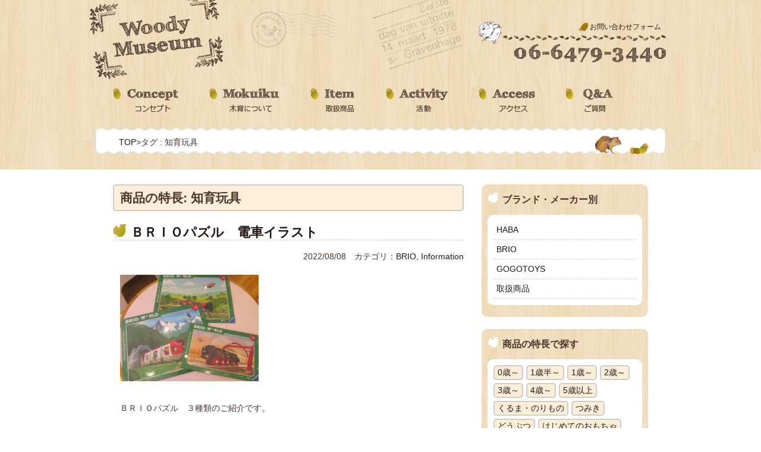

--- FILE ---
content_type: text/html; charset=UTF-8
request_url: https://www.nishio-jp.com/woodymuseum/tag/%E7%9F%A5%E8%82%B2%E7%8E%A9%E5%85%B7/
body_size: 7548
content:
<!doctype html>
<html>
<head>
<meta charset="utf-8">
<meta name="robots" content="index,follow" />
<meta name="copyright" content="Copyright© Since 2014, NISHIO KAGU INDUSTRIAL ART Co., Ltd. All rights reserved. " />
<meta name="keywords" content="学校,家具,環境" />
<meta name="description" content="こどもたちに良質を" />
<title>知育玩具 | 西尾家具　ウッディミュージアム</title>
<link href="https://www.nishio-jp.com/woodymuseum/wp-content/themes/woody_theme/common/common.css" rel="stylesheet" type="text/css">
<link rel="stylesheet" href="https://www.nishio-jp.com/woodymuseum/wp-content/themes/woody_theme/style.css" media="screen">


<meta name='robots' content='max-image-preview:large' />
<link rel='dns-prefetch' href='//cdnjs.cloudflare.com' />
<link rel='dns-prefetch' href='//s.w.org' />
<link rel="alternate" type="application/rss+xml" title="西尾家具　ウッディミュージアム &raquo; 知育玩具 タグのフィード" href="https://www.nishio-jp.com/woodymuseum/tag/%e7%9f%a5%e8%82%b2%e7%8e%a9%e5%85%b7/feed/" />
<script type="text/javascript">
window._wpemojiSettings = {"baseUrl":"https:\/\/s.w.org\/images\/core\/emoji\/13.1.0\/72x72\/","ext":".png","svgUrl":"https:\/\/s.w.org\/images\/core\/emoji\/13.1.0\/svg\/","svgExt":".svg","source":{"concatemoji":"https:\/\/www.nishio-jp.com\/woodymuseum\/wp-includes\/js\/wp-emoji-release.min.js?ver=5.9.12"}};
/*! This file is auto-generated */
!function(e,a,t){var n,r,o,i=a.createElement("canvas"),p=i.getContext&&i.getContext("2d");function s(e,t){var a=String.fromCharCode;p.clearRect(0,0,i.width,i.height),p.fillText(a.apply(this,e),0,0);e=i.toDataURL();return p.clearRect(0,0,i.width,i.height),p.fillText(a.apply(this,t),0,0),e===i.toDataURL()}function c(e){var t=a.createElement("script");t.src=e,t.defer=t.type="text/javascript",a.getElementsByTagName("head")[0].appendChild(t)}for(o=Array("flag","emoji"),t.supports={everything:!0,everythingExceptFlag:!0},r=0;r<o.length;r++)t.supports[o[r]]=function(e){if(!p||!p.fillText)return!1;switch(p.textBaseline="top",p.font="600 32px Arial",e){case"flag":return s([127987,65039,8205,9895,65039],[127987,65039,8203,9895,65039])?!1:!s([55356,56826,55356,56819],[55356,56826,8203,55356,56819])&&!s([55356,57332,56128,56423,56128,56418,56128,56421,56128,56430,56128,56423,56128,56447],[55356,57332,8203,56128,56423,8203,56128,56418,8203,56128,56421,8203,56128,56430,8203,56128,56423,8203,56128,56447]);case"emoji":return!s([10084,65039,8205,55357,56613],[10084,65039,8203,55357,56613])}return!1}(o[r]),t.supports.everything=t.supports.everything&&t.supports[o[r]],"flag"!==o[r]&&(t.supports.everythingExceptFlag=t.supports.everythingExceptFlag&&t.supports[o[r]]);t.supports.everythingExceptFlag=t.supports.everythingExceptFlag&&!t.supports.flag,t.DOMReady=!1,t.readyCallback=function(){t.DOMReady=!0},t.supports.everything||(n=function(){t.readyCallback()},a.addEventListener?(a.addEventListener("DOMContentLoaded",n,!1),e.addEventListener("load",n,!1)):(e.attachEvent("onload",n),a.attachEvent("onreadystatechange",function(){"complete"===a.readyState&&t.readyCallback()})),(n=t.source||{}).concatemoji?c(n.concatemoji):n.wpemoji&&n.twemoji&&(c(n.twemoji),c(n.wpemoji)))}(window,document,window._wpemojiSettings);
</script>
<style type="text/css">
img.wp-smiley,
img.emoji {
	display: inline !important;
	border: none !important;
	box-shadow: none !important;
	height: 1em !important;
	width: 1em !important;
	margin: 0 0.07em !important;
	vertical-align: -0.1em !important;
	background: none !important;
	padding: 0 !important;
}
</style>
	<link rel='stylesheet' id='wp-block-library-css'  href='https://www.nishio-jp.com/woodymuseum/wp-includes/css/dist/block-library/style.min.css?ver=5.9.12' type='text/css' media='all' />
<style id='global-styles-inline-css' type='text/css'>
body{--wp--preset--color--black: #000000;--wp--preset--color--cyan-bluish-gray: #abb8c3;--wp--preset--color--white: #ffffff;--wp--preset--color--pale-pink: #f78da7;--wp--preset--color--vivid-red: #cf2e2e;--wp--preset--color--luminous-vivid-orange: #ff6900;--wp--preset--color--luminous-vivid-amber: #fcb900;--wp--preset--color--light-green-cyan: #7bdcb5;--wp--preset--color--vivid-green-cyan: #00d084;--wp--preset--color--pale-cyan-blue: #8ed1fc;--wp--preset--color--vivid-cyan-blue: #0693e3;--wp--preset--color--vivid-purple: #9b51e0;--wp--preset--gradient--vivid-cyan-blue-to-vivid-purple: linear-gradient(135deg,rgba(6,147,227,1) 0%,rgb(155,81,224) 100%);--wp--preset--gradient--light-green-cyan-to-vivid-green-cyan: linear-gradient(135deg,rgb(122,220,180) 0%,rgb(0,208,130) 100%);--wp--preset--gradient--luminous-vivid-amber-to-luminous-vivid-orange: linear-gradient(135deg,rgba(252,185,0,1) 0%,rgba(255,105,0,1) 100%);--wp--preset--gradient--luminous-vivid-orange-to-vivid-red: linear-gradient(135deg,rgba(255,105,0,1) 0%,rgb(207,46,46) 100%);--wp--preset--gradient--very-light-gray-to-cyan-bluish-gray: linear-gradient(135deg,rgb(238,238,238) 0%,rgb(169,184,195) 100%);--wp--preset--gradient--cool-to-warm-spectrum: linear-gradient(135deg,rgb(74,234,220) 0%,rgb(151,120,209) 20%,rgb(207,42,186) 40%,rgb(238,44,130) 60%,rgb(251,105,98) 80%,rgb(254,248,76) 100%);--wp--preset--gradient--blush-light-purple: linear-gradient(135deg,rgb(255,206,236) 0%,rgb(152,150,240) 100%);--wp--preset--gradient--blush-bordeaux: linear-gradient(135deg,rgb(254,205,165) 0%,rgb(254,45,45) 50%,rgb(107,0,62) 100%);--wp--preset--gradient--luminous-dusk: linear-gradient(135deg,rgb(255,203,112) 0%,rgb(199,81,192) 50%,rgb(65,88,208) 100%);--wp--preset--gradient--pale-ocean: linear-gradient(135deg,rgb(255,245,203) 0%,rgb(182,227,212) 50%,rgb(51,167,181) 100%);--wp--preset--gradient--electric-grass: linear-gradient(135deg,rgb(202,248,128) 0%,rgb(113,206,126) 100%);--wp--preset--gradient--midnight: linear-gradient(135deg,rgb(2,3,129) 0%,rgb(40,116,252) 100%);--wp--preset--duotone--dark-grayscale: url('#wp-duotone-dark-grayscale');--wp--preset--duotone--grayscale: url('#wp-duotone-grayscale');--wp--preset--duotone--purple-yellow: url('#wp-duotone-purple-yellow');--wp--preset--duotone--blue-red: url('#wp-duotone-blue-red');--wp--preset--duotone--midnight: url('#wp-duotone-midnight');--wp--preset--duotone--magenta-yellow: url('#wp-duotone-magenta-yellow');--wp--preset--duotone--purple-green: url('#wp-duotone-purple-green');--wp--preset--duotone--blue-orange: url('#wp-duotone-blue-orange');--wp--preset--font-size--small: 13px;--wp--preset--font-size--medium: 20px;--wp--preset--font-size--large: 36px;--wp--preset--font-size--x-large: 42px;}.has-black-color{color: var(--wp--preset--color--black) !important;}.has-cyan-bluish-gray-color{color: var(--wp--preset--color--cyan-bluish-gray) !important;}.has-white-color{color: var(--wp--preset--color--white) !important;}.has-pale-pink-color{color: var(--wp--preset--color--pale-pink) !important;}.has-vivid-red-color{color: var(--wp--preset--color--vivid-red) !important;}.has-luminous-vivid-orange-color{color: var(--wp--preset--color--luminous-vivid-orange) !important;}.has-luminous-vivid-amber-color{color: var(--wp--preset--color--luminous-vivid-amber) !important;}.has-light-green-cyan-color{color: var(--wp--preset--color--light-green-cyan) !important;}.has-vivid-green-cyan-color{color: var(--wp--preset--color--vivid-green-cyan) !important;}.has-pale-cyan-blue-color{color: var(--wp--preset--color--pale-cyan-blue) !important;}.has-vivid-cyan-blue-color{color: var(--wp--preset--color--vivid-cyan-blue) !important;}.has-vivid-purple-color{color: var(--wp--preset--color--vivid-purple) !important;}.has-black-background-color{background-color: var(--wp--preset--color--black) !important;}.has-cyan-bluish-gray-background-color{background-color: var(--wp--preset--color--cyan-bluish-gray) !important;}.has-white-background-color{background-color: var(--wp--preset--color--white) !important;}.has-pale-pink-background-color{background-color: var(--wp--preset--color--pale-pink) !important;}.has-vivid-red-background-color{background-color: var(--wp--preset--color--vivid-red) !important;}.has-luminous-vivid-orange-background-color{background-color: var(--wp--preset--color--luminous-vivid-orange) !important;}.has-luminous-vivid-amber-background-color{background-color: var(--wp--preset--color--luminous-vivid-amber) !important;}.has-light-green-cyan-background-color{background-color: var(--wp--preset--color--light-green-cyan) !important;}.has-vivid-green-cyan-background-color{background-color: var(--wp--preset--color--vivid-green-cyan) !important;}.has-pale-cyan-blue-background-color{background-color: var(--wp--preset--color--pale-cyan-blue) !important;}.has-vivid-cyan-blue-background-color{background-color: var(--wp--preset--color--vivid-cyan-blue) !important;}.has-vivid-purple-background-color{background-color: var(--wp--preset--color--vivid-purple) !important;}.has-black-border-color{border-color: var(--wp--preset--color--black) !important;}.has-cyan-bluish-gray-border-color{border-color: var(--wp--preset--color--cyan-bluish-gray) !important;}.has-white-border-color{border-color: var(--wp--preset--color--white) !important;}.has-pale-pink-border-color{border-color: var(--wp--preset--color--pale-pink) !important;}.has-vivid-red-border-color{border-color: var(--wp--preset--color--vivid-red) !important;}.has-luminous-vivid-orange-border-color{border-color: var(--wp--preset--color--luminous-vivid-orange) !important;}.has-luminous-vivid-amber-border-color{border-color: var(--wp--preset--color--luminous-vivid-amber) !important;}.has-light-green-cyan-border-color{border-color: var(--wp--preset--color--light-green-cyan) !important;}.has-vivid-green-cyan-border-color{border-color: var(--wp--preset--color--vivid-green-cyan) !important;}.has-pale-cyan-blue-border-color{border-color: var(--wp--preset--color--pale-cyan-blue) !important;}.has-vivid-cyan-blue-border-color{border-color: var(--wp--preset--color--vivid-cyan-blue) !important;}.has-vivid-purple-border-color{border-color: var(--wp--preset--color--vivid-purple) !important;}.has-vivid-cyan-blue-to-vivid-purple-gradient-background{background: var(--wp--preset--gradient--vivid-cyan-blue-to-vivid-purple) !important;}.has-light-green-cyan-to-vivid-green-cyan-gradient-background{background: var(--wp--preset--gradient--light-green-cyan-to-vivid-green-cyan) !important;}.has-luminous-vivid-amber-to-luminous-vivid-orange-gradient-background{background: var(--wp--preset--gradient--luminous-vivid-amber-to-luminous-vivid-orange) !important;}.has-luminous-vivid-orange-to-vivid-red-gradient-background{background: var(--wp--preset--gradient--luminous-vivid-orange-to-vivid-red) !important;}.has-very-light-gray-to-cyan-bluish-gray-gradient-background{background: var(--wp--preset--gradient--very-light-gray-to-cyan-bluish-gray) !important;}.has-cool-to-warm-spectrum-gradient-background{background: var(--wp--preset--gradient--cool-to-warm-spectrum) !important;}.has-blush-light-purple-gradient-background{background: var(--wp--preset--gradient--blush-light-purple) !important;}.has-blush-bordeaux-gradient-background{background: var(--wp--preset--gradient--blush-bordeaux) !important;}.has-luminous-dusk-gradient-background{background: var(--wp--preset--gradient--luminous-dusk) !important;}.has-pale-ocean-gradient-background{background: var(--wp--preset--gradient--pale-ocean) !important;}.has-electric-grass-gradient-background{background: var(--wp--preset--gradient--electric-grass) !important;}.has-midnight-gradient-background{background: var(--wp--preset--gradient--midnight) !important;}.has-small-font-size{font-size: var(--wp--preset--font-size--small) !important;}.has-medium-font-size{font-size: var(--wp--preset--font-size--medium) !important;}.has-large-font-size{font-size: var(--wp--preset--font-size--large) !important;}.has-x-large-font-size{font-size: var(--wp--preset--font-size--x-large) !important;}
</style>
<link rel='stylesheet' id='contact-form-7-css'  href='https://www.nishio-jp.com/woodymuseum/wp-content/plugins/contact-form-7/includes/css/styles.css?ver=5.5.6' type='text/css' media='all' />
<script type='text/javascript' src='https://www.nishio-jp.com/woodymuseum/wp-includes/js/jquery/jquery.min.js?ver=3.6.0' id='jquery-core-js'></script>
<script type='text/javascript' src='https://www.nishio-jp.com/woodymuseum/wp-includes/js/jquery/jquery-migrate.min.js?ver=3.3.2' id='jquery-migrate-js'></script>
<script type='text/javascript' src='//cdnjs.cloudflare.com/ajax/libs/jquery-easing/1.4.1/jquery.easing.min.js?ver=5.9.12' id='jquery-easing-js'></script>
<link rel="https://api.w.org/" href="https://www.nishio-jp.com/woodymuseum/wp-json/" /><link rel="alternate" type="application/json" href="https://www.nishio-jp.com/woodymuseum/wp-json/wp/v2/tags/96" /><link rel="EditURI" type="application/rsd+xml" title="RSD" href="https://www.nishio-jp.com/woodymuseum/xmlrpc.php?rsd" />
<link rel="wlwmanifest" type="application/wlwmanifest+xml" href="https://www.nishio-jp.com/woodymuseum/wp-includes/wlwmanifest.xml" /> 
<meta name="generator" content="WordPress 5.9.12" />



</head>

<body>

<!-- Google Tag Manager -->
<noscript><iframe src="//www.googletagmanager.com/ns.html?id=GTM-KDLQ8J"
height="0" width="0" style="display:none;visibility:hidden"></iframe></noscript>
<script>(function(w,d,s,l,i){w[l]=w[l]||[];w[l].push({'gtm.start':
new Date().getTime(),event:'gtm.js'});var f=d.getElementsByTagName(s)[0],
j=d.createElement(s),dl=l!='dataLayer'?'&l='+l:'';j.async=true;j.src=
'//www.googletagmanager.com/gtm.js?id='+i+dl;f.parentNode.insertBefore(j,f);
})(window,document,'script','dataLayer','GTM-KDLQ8J');</script>
<!-- End Google Tag Manager -->

<header>
<h1 id="top"><a href="https://www.nishio-jp.com/woodymuseum/">ニシオWOODYMUSEUM</a></h1>

<ul>
<li><a href="/woodymuseum/contact/">お問い合わせフォーム</a></li>
</ul>

</header>

<div id="g_menu2">
<ul class="clearfix">
	<li class="n1"><a href="/woodymuseum/concept/">コンセプト</a></li>
    <li class="n2"><a href="/woodymuseum/mokuiku/">木育について</a></li>
    <li class="n3"><a href="/woodymuseum/category/item/">取扱商品</a></li>
    <li class="n6"><a href="/woodymuseum/activity/">活動</a></li>
    <li class="n4"><a href="/woodymuseum/access/">アクセス</a></li>
    <li class="n5"><a href="/woodymuseum/faq/">ご質問</a></li>
</ul>
</div>


<div id="pankuzu">
<ul>
    
<div id="breadcrumb" class="clearfix"><ul><li><a href="https://www.nishio-jp.com/woodymuseum/">TOP</a></li><li>&gt;</li><li>タグ : 知育玩具</li></ul></div>
</ul>
</div>


<!-- -->



<!-- -->

<div id="contents_wrapper">

<div id="contents">

<div id="blog" class="clearfix">


<div id="kiji_area">

<p id="tag_word">商品の特長: 知育玩具</p>


 	
    <div id="post-4058" class="post-4058 post type-post status-publish format-standard hentry category-brio category-info tag-26 tag-95 tag-47 tag-14 tag-96 tag-94">
	<h2><p><a href="https://www.nishio-jp.com/woodymuseum/info/%ef%bd%82%ef%bd%92%ef%bd%89%ef%bd%8f%e3%83%91%e3%82%ba%e3%83%ab%e3%80%80%e9%9b%bb%e8%bb%8a%e3%82%a4%e3%83%a9%e3%82%b9%e3%83%88/">ＢＲＩＯパズル　電車イラスト</a></p></h2>
    
    <p class="date">2022/08/08　カテゴリ：<a href="https://www.nishio-jp.com/woodymuseum/category/item/brio/" rel="category tag">BRIO</a>, <a href="https://www.nishio-jp.com/woodymuseum/category/info/" rel="category tag">Information</a></p>

        <div class="text_area">
        
<p> </p>



<p></p>



<p></p>



<figure class="wp-block-image size-large is-resized"><a href="http://www.nishio-jp.com/woodymuseum/wp-content/uploads/2022/08/-e1659497344949.png"><img src="http://www.nishio-jp.com/woodymuseum/wp-content/uploads/2022/08/ＢＲＩＯパズル全体-1024x786.png" alt="" class="wp-image-4065" width="233" height="179"/></a></figure>



<p>　</p>



<p>ＢＲＩＯパズル　３種類のご紹介です。</p>



<p></p>



<p>　</p>



<p></p>



<p>　</p>



<p>　</p>



<p></p>



<p>　</p>



<p>　</p>



<p>　</p>



<figure class="wp-block-image size-large is-resized"><a href="http://www.nishio-jp.com/woodymuseum/wp-content/uploads/2022/08/ＢＲＩＯパズル　15ピース-2.png"><img loading="lazy" src="http://www.nishio-jp.com/woodymuseum/wp-content/uploads/2022/08/ＢＲＩＯパズル　15ピース-2-1024x650.png" alt="" class="wp-image-4078" width="164" height="104" srcset="https://www.nishio-jp.com/woodymuseum/wp-content/uploads/2022/08/ＢＲＩＯパズル　15ピース-2-1024x650.png 1024w, https://www.nishio-jp.com/woodymuseum/wp-content/uploads/2022/08/ＢＲＩＯパズル　15ピース-2-300x190.png 300w, https://www.nishio-jp.com/woodymuseum/wp-content/uploads/2022/08/ＢＲＩＯパズル　15ピース-2-768x487.png 768w, https://www.nishio-jp.com/woodymuseum/wp-content/uploads/2022/08/ＢＲＩＯパズル　15ピース-2.png 1199w" sizes="(max-width: 164px) 100vw, 164px" /></a></figure>



<p>商品名　：「夕暮れの蒸気機関車」１５ピース</p>



<p>　</p>



<p>対象年齢：３歳～　  </p>



<p>　</p>



<p>サイズ　：１４．５×２５ｃｍ</p>



<p>　</p>



<p>品番　　：Ｂ５５９９９</p>



<p>　</p>



<p> </p>



<p>　</p>



<p>　</p>



<p>　</p>



<figure class="wp-block-image size-large is-resized"><a href="http://www.nishio-jp.com/woodymuseum/wp-content/uploads/2022/08/24ピース-1-e1659497300851.png"><img loading="lazy" src="http://www.nishio-jp.com/woodymuseum/wp-content/uploads/2022/08/ＢＲＩＯパズル24ピース-1-1024x817.png" alt="" class="wp-image-4072" width="144" height="115"/></a></figure>



<p> </p>



<p>商品名　　：「トレインアドベンチャー」２４ピース</p>



<p>　</p>



<p>対象年齢　：４歳～</p>



<p>　</p>



<p>サイズ　　：２４．５×３２．５ｃｍ</p>



<p>　</p>



<p>品番　　　：Ｂ５６１５６</p>



<p>　</p>



<p></p>



<p>　</p>



<p>　</p>



<p>　</p>



<figure class="wp-block-image size-full is-resized"><a href="http://www.nishio-jp.com/woodymuseum/wp-content/uploads/2022/08/40ピース-1-e1659497323477.png"><img loading="lazy" src="http://www.nishio-jp.com/woodymuseum/wp-content/uploads/2022/08/40ピース-1-e1659497323477.png" alt="" class="wp-image-4071" width="146" height="117"/></a></figure>



<p> </p>



<p> 商品名　　：「カントリーサイドの旅」４０ピース</p>



<p>　</p>



<p>対象年齢　：４歳～</p>



<p>　</p>



<p>サイズ　　：２４．５×３２．５ｃｍ</p>



<p>　</p>



<p>品番　　　：Ｂ５６１６３</p>



<p>　</p>



<p></p>



<p>　</p>



<p>　</p>



<p>　</p>



<p>　</p>



<p></p>



<p>　</p>



<p></p>



<p>　</p>



<p></p>



<p>　</p>



<p> </p>



<p> </p>



<p>　</p>



<p> </p>



<p>　</p>



<p>創業139年のドイツ・ラベンズバーガー社の日本限定ＢＲＩＯデザイン、フレームパズルです。</p>



<p>　</p>



<p>　</p>



<p>　</p>



<p>紙製ながら、耐久性、印刷の美しさ、高いデザインが魅力です。</p>



<p>　</p>



<p>　</p>



<p>　</p>



<p> また、カット技術も優れているので、きっちりとストレスなくはまるピースが快感です。</p>



<p>　</p>



<p>　</p>



<p>　</p>



<p>0.4ｃｍの薄さで軽いので、お出掛け先の時間つぶしにもおすすめです。</p>



<p>　</p>



<p>　</p>



<p>　</p>



<p>　</p>



<p> </p>



<p>    </p>



<p> </p>



<p> </p>



<p> </p>
        </div>
    
    </div>







</div>

<!--　右カラム -->

<div id="blog_area">

<div id="categories-2" class="widget widget_categories"><h2 class="widgettitle">ブランド・メーカー別</h2>

			<ul>
					<li class="cat-item cat-item-4"><a href="https://www.nishio-jp.com/woodymuseum/category/item/haba/">HABA</a>
</li>
	<li class="cat-item cat-item-5"><a href="https://www.nishio-jp.com/woodymuseum/category/item/brio/">BRIO</a>
</li>
	<li class="cat-item cat-item-6"><a href="https://www.nishio-jp.com/woodymuseum/category/item/gogo/">GOGOTOYS</a>
</li>
	<li class="cat-item cat-item-2"><a href="https://www.nishio-jp.com/woodymuseum/category/item/">取扱商品</a>
</li>
			</ul>

			</div><div id="tag_cloud-2" class="widget widget_tag_cloud"><h2 class="widgettitle">商品の特長で探す</h2>
<div class="tagcloud"><a href="https://www.nishio-jp.com/woodymuseum/tag/0%e6%ad%b3%ef%bd%9e/" class="tag-cloud-link tag-link-68 tag-link-position-1" style="font-size: 16.4626865672pt;" aria-label="0歳～ (12個の項目)">0歳～</a>
<a href="https://www.nishio-jp.com/woodymuseum/tag/1%e6%ad%b3%e5%8d%8a%ef%bd%9e/" class="tag-cloud-link tag-link-25 tag-link-position-2" style="font-size: 14.7910447761pt;" aria-label="1歳半～ (8個の項目)">1歳半～</a>
<a href="https://www.nishio-jp.com/woodymuseum/tag/1%e6%ad%b3%ef%bd%9e/" class="tag-cloud-link tag-link-33 tag-link-position-3" style="font-size: 16.4626865672pt;" aria-label="1歳～ (12個の項目)">1歳～</a>
<a href="https://www.nishio-jp.com/woodymuseum/tag/2%e6%ad%b3%ef%bd%9e/" class="tag-cloud-link tag-link-52 tag-link-position-4" style="font-size: 18.2388059701pt;" aria-label="2歳～ (18個の項目)">2歳～</a>
<a href="https://www.nishio-jp.com/woodymuseum/tag/3%e6%ad%b3%ef%bd%9e/" class="tag-cloud-link tag-link-26 tag-link-position-5" style="font-size: 18.447761194pt;" aria-label="3歳～ (19個の項目)">3歳～</a>
<a href="https://www.nishio-jp.com/woodymuseum/tag/4%e6%ad%b3%ef%bd%9e/" class="tag-cloud-link tag-link-63 tag-link-position-6" style="font-size: 11.1343283582pt;" aria-label="4歳～ (3個の項目)">4歳～</a>
<a href="https://www.nishio-jp.com/woodymuseum/tag/5%e6%ad%b3%e4%bb%a5%e4%b8%8a/" class="tag-cloud-link tag-link-28 tag-link-position-7" style="font-size: 14.7910447761pt;" aria-label="5歳以上 (8個の項目)">5歳以上</a>
<a href="https://www.nishio-jp.com/woodymuseum/tag/%e3%81%8f%e3%82%8b%e3%81%be%e3%83%bb%e3%81%ae%e3%82%8a%e3%82%82%e3%81%ae/" class="tag-cloud-link tag-link-87 tag-link-position-8" style="font-size: 16.1492537313pt;" aria-label="くるま・のりもの (11個の項目)">くるま・のりもの</a>
<a href="https://www.nishio-jp.com/woodymuseum/tag/%e3%81%a4%e3%81%bf%e3%81%8d/" class="tag-cloud-link tag-link-85 tag-link-position-9" style="font-size: 16.4626865672pt;" aria-label="つみき (12個の項目)">つみき</a>
<a href="https://www.nishio-jp.com/woodymuseum/tag/%e3%81%a9%e3%81%86%e3%81%b6%e3%81%a4/" class="tag-cloud-link tag-link-88 tag-link-position-10" style="font-size: 17.4029850746pt;" aria-label="どうぶつ (15個の項目)">どうぶつ</a>
<a href="https://www.nishio-jp.com/woodymuseum/tag/%e3%81%af%e3%81%98%e3%82%81%e3%81%a6%e3%81%ae%e3%81%8a%e3%82%82%e3%81%a1%e3%82%83/" class="tag-cloud-link tag-link-82 tag-link-position-11" style="font-size: 16.8805970149pt;" aria-label="はじめてのおもちゃ (13個の項目)">はじめてのおもちゃ</a>
<a href="https://www.nishio-jp.com/woodymuseum/tag/%e3%81%bf%e3%82%93%e3%81%aa%e3%81%a7%e9%81%8a%e3%81%b6/" class="tag-cloud-link tag-link-64 tag-link-position-12" style="font-size: 18.2388059701pt;" aria-label="みんなで遊ぶ (18個の項目)">みんなで遊ぶ</a>
<a href="https://www.nishio-jp.com/woodymuseum/tag/%e3%82%a2%e3%82%af%e3%82%bb%e3%82%b5%e3%83%aa%e3%83%bc/" class="tag-cloud-link tag-link-86 tag-link-position-13" style="font-size: 12.1791044776pt;" aria-label="アクセサリー (4個の項目)">アクセサリー</a>
<a href="https://www.nishio-jp.com/woodymuseum/tag/%e3%82%b2%e3%83%bc%e3%83%a0/" class="tag-cloud-link tag-link-90 tag-link-position-14" style="font-size: 16.1492537313pt;" aria-label="ゲーム (11個の項目)">ゲーム</a>
<a href="https://www.nishio-jp.com/woodymuseum/tag/%e3%83%91%e3%82%ba%e3%83%ab/" class="tag-cloud-link tag-link-95 tag-link-position-15" style="font-size: 9.88059701493pt;" aria-label="パズル (2個の項目)">パズル</a>
<a href="https://www.nishio-jp.com/woodymuseum/tag/%e3%83%9e%e3%82%b0%e3%83%8d%e3%83%83%e3%83%88%e3%82%b2%e3%83%bc%e3%83%a0/" class="tag-cloud-link tag-link-98 tag-link-position-16" style="font-size: 8pt;" aria-label="マグネットゲーム (1個の項目)">マグネットゲーム</a>
<a href="https://www.nishio-jp.com/woodymuseum/tag/%e5%a5%b3%e3%81%ae%e5%ad%90/" class="tag-cloud-link tag-link-15 tag-link-position-17" style="font-size: 19.2835820896pt;" aria-label="女の子 (23個の項目)">女の子</a>
<a href="https://www.nishio-jp.com/woodymuseum/tag/%e5%ad%90%e3%81%a9%e3%82%82%e9%83%a8%e5%b1%8b/" class="tag-cloud-link tag-link-80 tag-link-position-18" style="font-size: 8pt;" aria-label="子ども部屋 (1個の項目)">子ども部屋</a>
<a href="https://www.nishio-jp.com/woodymuseum/tag/%e5%bc%95%e3%81%a3%e3%81%b1%e3%81%a3%e3%81%a6%e9%81%8a%e3%81%b6%ef%bc%88%e3%83%97%e3%83%ab%e3%83%88%e3%82%a4%ef%bc%89/" class="tag-cloud-link tag-link-44 tag-link-position-19" style="font-size: 12.1791044776pt;" aria-label="引っぱって遊ぶ（プルトイ） (4個の項目)">引っぱって遊ぶ（プルトイ）</a>
<a href="https://www.nishio-jp.com/woodymuseum/tag/%e6%89%8b%e6%8a%bc%e3%81%97%e8%bb%8a/" class="tag-cloud-link tag-link-19 tag-link-position-20" style="font-size: 9.88059701493pt;" aria-label="手押し車 (2個の項目)">手押し車</a>
<a href="https://www.nishio-jp.com/woodymuseum/tag/%e6%8c%87%e3%81%95%e3%81%8d%e3%82%92%e4%bd%bf%e3%81%a3%e3%81%a6%e9%81%8a%e3%81%b6/" class="tag-cloud-link tag-link-47 tag-link-position-21" style="font-size: 22pt;" aria-label="指さきを使って遊ぶ (43個の項目)">指さきを使って遊ぶ</a>
<a href="https://www.nishio-jp.com/woodymuseum/tag/%e6%8c%87%e5%85%88%e3%82%92%e4%bd%bf%e3%81%a3%e3%81%a6%e9%81%8a%e3%81%b6/" class="tag-cloud-link tag-link-99 tag-link-position-22" style="font-size: 8pt;" aria-label="指先を使って遊ぶ (1個の項目)">指先を使って遊ぶ</a>
<a href="https://www.nishio-jp.com/woodymuseum/tag/%e6%8f%a1%e3%81%a3%e3%81%a6%e9%81%8a%e3%81%b6%ef%bc%88%e3%83%a9%e3%83%88%e3%83%ab%e3%83%bb%e3%82%ac%e3%83%a9%e3%82%ac%e3%83%a9%ef%bc%89/" class="tag-cloud-link tag-link-36 tag-link-position-23" style="font-size: 15.3134328358pt;" aria-label="握って遊ぶ（ラトル・ガラガラ） (9個の項目)">握って遊ぶ（ラトル・ガラガラ）</a>
<a href="https://www.nishio-jp.com/woodymuseum/tag/%e7%94%b7%e3%81%ae%e5%ad%90/" class="tag-cloud-link tag-link-14 tag-link-position-24" style="font-size: 19.4925373134pt;" aria-label="男の子 (24個の項目)">男の子</a>
<a href="https://www.nishio-jp.com/woodymuseum/tag/%e7%9f%a5%e8%82%b2%e7%8e%a9%e5%85%b7/" class="tag-cloud-link tag-link-96 tag-link-position-25" style="font-size: 8pt;" aria-label="知育玩具 (1個の項目)">知育玩具</a>
<a href="https://www.nishio-jp.com/woodymuseum/tag/%e9%9b%bb%e8%bb%8a/" class="tag-cloud-link tag-link-94 tag-link-position-26" style="font-size: 8pt;" aria-label="電車 (1個の項目)">電車</a>
<a href="https://www.nishio-jp.com/woodymuseum/tag/%e9%9f%b3%e3%82%92%e6%a5%bd%e3%81%97%e3%82%80/" class="tag-cloud-link tag-link-42 tag-link-position-27" style="font-size: 15.7313432836pt;" aria-label="音を楽しむ (10個の項目)">音を楽しむ</a>
<a href="https://www.nishio-jp.com/woodymuseum/tag/%ef%bc%91%e6%ad%b3%ef%bd%9e/" class="tag-cloud-link tag-link-92 tag-link-position-28" style="font-size: 8pt;" aria-label="１歳～ (1個の項目)">１歳～</a></div>
</div>


</div>

</div>




</div>

</div>
<!--  -->

<footer>
<div id="footer_back">

<div id="footer_body" class="clearfix">

<div class="sitemap">
<p class="hours">WoodyMuseum営業時間（ 月-金　09：00～17：00 ）</p>
<ul>
<li><a href="/woodymuseum/concept/">WoodyMuseumについて</a></li>
<li><a href="/woodymuseum/mokuiku/">木育について</a></li>
<li><a href="/woodymuseum/category/item/">取扱商品</a></li>
<li><a href="/woodymuseum/haba/">HABA</a>　　　<a href="/woodymuseum/brio/">BRIO</a>　　　<a href="/woodymuseum/gogo-toys/">GOGO TOYS</a></li>
<li><a href="/woodymuseum/access/">施設概要・アクセス</a></li>
<li><a href="/woodymuseum/faq/">よくあるご質問</a></li>
</ul>

<ul>
<li><a href="/woodymuseum/privacy/">個人情報保護方針</a>　　　<a href="/woodymuseum/about_site/">このサイトについて</a></li>
</ul>

<p class="copylight">COPYRIGHT(C) 2014 Nishio Woody Museum ALL RIGHTS RESERVED.</p>
</div>


<div id="baner">
<p><a href="/woodymuseum/contact/"><img src="https://www.nishio-jp.com/woodymuseum/wp-content/themes/woody_theme/common/images/footer_bnr_contact.png" width="218" height="215" alt=""></a></p>
<p class="ma_10"><a href="http://www.nishio-jp.com/" target="_blank"><img src="https://www.nishio-jp.com/woodymuseum/wp-content/themes/woody_theme/common/images/footer_bnr_nishio.png" width="221" height="112" alt=""></a></p>
<p><a href="http://www.nishio-jp.com/naranoco/index.html" target="_blank"><img src="https://www.nishio-jp.com/woodymuseum/wp-content/themes/woody_theme/common/images/footer_bnr_naranoco.png" width="221" height="90" alt=""></a></p>
</div>


</div>

</div>
</footer>


 <script type='text/javascript' src='https://www.nishio-jp.com/woodymuseum/wp-includes/js/dist/vendor/regenerator-runtime.min.js?ver=0.13.9' id='regenerator-runtime-js'></script>
<script type='text/javascript' src='https://www.nishio-jp.com/woodymuseum/wp-includes/js/dist/vendor/wp-polyfill.min.js?ver=3.15.0' id='wp-polyfill-js'></script>
<script type='text/javascript' id='contact-form-7-js-extra'>
/* <![CDATA[ */
var wpcf7 = {"api":{"root":"https:\/\/www.nishio-jp.com\/woodymuseum\/wp-json\/","namespace":"contact-form-7\/v1"}};
/* ]]> */
</script>
<script type='text/javascript' src='https://www.nishio-jp.com/woodymuseum/wp-content/plugins/contact-form-7/includes/js/index.js?ver=5.5.6' id='contact-form-7-js'></script>
				<script type="text/javascript">
					jQuery.noConflict();
					(
						function ( $ ) {
							$( function () {
								$( "area[href*=\\#],a[href*=\\#]:not([href=\\#]):not([href^='\\#tab']):not([href^='\\#quicktab']):not([href^='\\#pane'])" ).click( function () {
									if ( location.pathname.replace( /^\//, '' ) == this.pathname.replace( /^\//, '' ) && location.hostname == this.hostname ) {
										var target = $( this.hash );
										target = target.length ? target : $( '[name=' + this.hash.slice( 1 ) + ']' );
										if ( target.length ) {
											$( 'html,body' ).animate( {
												scrollTop: target.offset().top - 20											},900 , 'easeInQuint' );
											return false;
										}
									}
								} );
							} );
						}
					)( jQuery );
				</script>
			</body>
</html>


--- FILE ---
content_type: text/css
request_url: https://www.nishio-jp.com/woodymuseum/wp-content/themes/woody_theme/common/common.css
body_size: 1482
content:
@charset "utf-8";
/* CSS Document */

body {
	margin: 0;
	padding: 0;
	font-size: 14px;
	line-height: 150%;
	font-family:'メイリオ',Meiryo,'ヒラギノ角ゴ Pro W3','Hiragino Kaku Gothic Pro','ＭＳ Ｐゴシック','MS PGothic',sans-serif;
	background: url(images/back.jpg) top center;
	color: #4b352d;
}

.clearfix:after { content: ""; display: block; height: 0; visibility: hidden; clear: both; }

img {
	border:0;
}

p,ul,li,h1,h2,h3,h4,dl,dt,dd {
	margin: 0;
	padding: 0;
}

li {
	list-style-type: none;
}

table {
	border-collapse: collapse;
}

a:link {
    color:#231815;
    font-style:normal;
    text-decoration:none;
}
a:visited {
    color:#231815;
    text-decoration:none;
}
a:hover {
    color:#231815;
    font-style:normal;
    text-decoration:underline;
}
a:active {
	color:#231815;
    text-decoration:none;
}



/*----------------------------------
   透明ロールオーバー
--------------------------------------*/

a:hover img{
	opacity:0.8;
	filter: alpha(opacity=80);
}




/*---------------------------------------

header

--------------------------------------*/

header {
	width: 980px;
	margin: 0 auto;
	background: url(images/header.png) no-repeat right;
	position: relative;
	top: 0;
	left: 0;
	font-size: 12px;
}

header h1 a{
	display: block;
	background: url(images/logo.png) no-repeat;
	width: 231px;
	height: 134px;
	overflow: hidden;
	text-indent: -9999px;
}

header ul {
	position: absolute;
	top: 35px;
	right: 8px;
}

header ul li {
	display: inline;
	background: url(images/header_icon.png) no-repeat 0 0;
	padding-left: 20px;
	margin-right: 10px;
}

#g_menu {
	width: 980px;
	margin: 0 auto;
}

#g_menu ul {
	margin: 10px 40px;
}

#g_menu li a {
	display: block;
	float: left;
	margin-right: 90px;
	height: 50px;
	overflow: hidden;
	text-indent: -9999px;
}

#g_menu .n1 a {
	width: 112px;
	background: url(images/g_navi01.png) top;
}

#g_menu .n1 a:hover {
	width: 112px;
	background: url(images/g_navi01.png) bottom;
}

#g_menu .n2 a {
	width: 120px;
	background: url(images/g_navi02.png) top;
}

#g_menu .n2 a:hover {
	width: 120px;
	background: url(images/g_navi02.png) bottom;
}

#g_menu .n3 a {
	width: 77px;
	background: url(images/g_navi03.png) top;
}

#g_menu .n3 a:hover {
	width: 77px;
	background: url(images/g_navi03.png) bottom;
}

#g_menu .n4 a {
	width: 96px;
	background: url(images/g_navi04.png) top;
}

#g_menu .n4 a:hover {
	width: 96px;
	background: url(images/g_navi04.png) bottom;
}

#g_menu .n5 a {
	width: 84px;
	background: url(images/g_navi05.png) top;
	margin-right: 0;
}

#g_menu .n5 a:hover {
	width: 84px;
	background: url(images/g_navi05.png) bottom;
	margin-right: 0;
}

















#g_menu2 {
	width: 980px;
	margin: 0 auto;
}

#g_menu2 ul {
	margin: 10px 40px;
}

#g_menu2 li a {
	display: block;
	float: left;
	margin-right: 50px;
	height: 50px;
	overflow: hidden;
	text-indent: -9999px;
}

#g_menu2 .n1 a {
	width: 112px;
	background: url(images/g_navi01.png) top;
}

#g_menu2 .n1 a:hover {
	width: 112px;
	background: url(images/g_navi01.png) bottom;
}

#g_menu2 .n2 a {
	width: 120px;
	background: url(images/g_navi02.png) top;
}

#g_menu2 .n2 a:hover {
	width: 120px;
	background: url(images/g_navi02.png) bottom;
}

#g_menu2 .n3 a {
	width: 77px;
	background: url(images/g_navi03.png) top;
}

#g_menu2 .n3 a:hover {
	width: 77px;
	background: url(images/g_navi03.png) bottom;
}

#g_menu2 .n4 a {
	width: 96px;
	background: url(images/g_navi04.png) top;
}

#g_menu2 .n4 a:hover {
	width: 96px;
	background: url(images/g_navi04.png) bottom;
}

#g_menu2 .n5 a {
	width: 84px;
	background: url(images/g_navi05.png) top;
}

#g_menu2 .n5 a:hover {
	width: 84px;
	background: url(images/g_navi05.png) bottom;
}


#g_menu2 .n6 a {
	width: 106px;
	background: url(images/g_navi06.png) top;
}

#g_menu2 .n6 a:hover {
	width: 106px;
	background: url(images/g_navi06.png) bottom;
}












/* 下階層
-------------------------------------------------*/

#pankuzu {
	background: url(images/pankuzu_back.png) no-repeat;
	width: 960px;
	margin: 20px auto;
	padding: 15px 0;
}

#pankuzu ul {
	margin-left: 20px;
}

#pankuzu li {
	display: inline;
	/*padding-right: 5px;*/
}


#contents_wrapper {
	width: 100%;
	background: #FFFFFF;
}

#contents_wrapper #contents {
	width: 900px;
	min-height: 600px;
	margin: 0 auto;
	padding: 25px 0;
}

#contents_wrapper #contents #con_box {
	width: 820px;
	margin: 20px auto;
}

/*---------------------------------------

 footer

--------------------------------------*/

footer {
	width: 100%;
	margin: 0;
	padding: 0;
	background: url(images/footer_back.jpg) center;
}

footer #footer_back {
	width: 100%;
	margin: 0;
	background: url(images/footer_back_top.png) repeat-x top;
	padding: 20px 0;
}

footer #footer_body {
	width: 980px;
	margin: 0 auto;
}

footer #footer_body .sitemap {
	background: url(images/footer_img01.png) no-repeat 0 0;
	padding-left: 100px;
	margin-top: 10px;
	margin-left: 10px;
	width: 420px;
	float: left;
}

footer #footer_body .sitemap ul {
	margin-top: 17px;
}

footer #footer_body .sitemap li {
	display: block;
	margin-bottom: 0.4em;
	font-size: 13px;
}

footer #footer_body .sitemap li a {
	background: url(images/arrow.png) no-repeat 0 6px ;
	padding-left: 13px;
}


footer #footer_body .copylight {
	font-size: 11px;
}

footer #footer_body #baner {
	float: left;
	width: 450px;
	margin-top: 30px;
	padding: 0;
}

footer #footer_body #baner p {
	float: left;
	width: 221px;
	display: block;
}

footer #footer_body #baner .ma_10 {
	margin-top: 10px;
}

footer #footer_body .hours{
	margin-top: 10px;
	color:#231815;
	font-size: 13px;
	font-weight:bold;
}

/*------------------------------
 common
 --------------------------*/
 
h2 {
	background: url(images/title_bg.jpg) no-repeat bottom left;
	padding: 5px 30px;
	font-size: 22px;
	clear: both;
}

h3 {
	margin-top: 2em;
	margin-bottom: 1.5em;
}

#con_box h3 {
	margin-top: 2em;
	margin-bottom: 0.5em;
}

#con_box .txt {
	margin-bottom: 2em;
}

#con_box .concept_ul {
	margin-bottom: 2em;
	font-weight: bold;
}

.link_icon {
	background: url(images/arrow.png) no-repeat 0 5px;
	padding-left: 12px;
}


.link_big {
	border: solid 2px #e0e0e0;
	padding: 15px;
	border-radius: 10px;        /* CSS3草案 */
   -webkit-border-radius: 10px;    /* Safari,Google Chrome用 */
   -moz-border-radius: 10px;   /* Firefox用 */
}

.link_big a {
	background: url(images/arrow.png) no-repeat 0 10px;
	padding-left: 15px;
	font-weight: bold;
	font-size: 18px;
}

.pagetop_link {
	width: 100%;
	margin: 20px 0 50px 0;
}

.pagetop_link a {
	display: block;
	width: 124px;
	height: 57px;
	float: right;
	background: url(images/page_top.jpg) no-repeat;
	text-indent: -9999px;
}

--- FILE ---
content_type: text/css
request_url: https://www.nishio-jp.com/woodymuseum/wp-content/themes/woody_theme/style.css
body_size: 2624
content:
 /*
Theme Name: nishio Woody
Description:西尾家具　ウッディミュージアム
Theme URI: テーマの URL
Author: 作った人の名前
Author URI: 作った人の URL
Version: バージョン
License: ライセンス
License URI: ライセンスの URL
*/


@charset "utf-8";
/* CSS Document */

/*---------------------

TOP

-----------------------*/

/*-------------
 slider
 -------------------*/
 
#container {
	width: 100%;
	text-align: center;
}
 
.wideslider {
	width: 100%;
	height: 473px;
	text-align: left;
	position: relative;
	overflow: hidden;
}

.wideslider ul,
.wideslider ul li {
	float: left;
	display: inline;
	overflow: hidden;
}

.wideslider_base {
	top: 0;
	position: absolute;
}
.wideslider_wrap {
	top: 0;
	position: absolute;
	overflow: hidden;

}
.slider_prev,
.slider_next {
/*	top: 0;
	overflow: hidden;
	position: absolute;
	z-index: 100;
	cursor: pointer;*/
	top: 0px;
	overflow: hidden;
	position: absolute;
	z-index: 100;
	cursor: pointer;
}

/*
.slider_prev {
	background: #fff url(../img/prev.jpg) no-repeat right center;
}

.slider_next {
	background: #fff url(../img/next.jpg) no-repeat left center;
}*/


/*追加ページネーション消*/

/*

.pagination {
	bottom: 10px;
	left: 0;
	width: 100%;
	height: 15px;
	text-align: center;
	position: absolute;
	z-index: 200;
}

.pagination a {
	margin: 0 5px;
	width: 15px;
	height: 15px;
	display: inline-block;
	overflow: hidden;
	background: #333;
}
.pagination a.active {
	filter:alpha(opacity=100)!important;
	-moz-opacity: 1!important;
	opacity: 1!important;
}

*/

/* =======================================
	ClearFixElements
======================================= */
.wideslider ul:after {
	content: ".";
	height: 0;
	clear: both;
	display: block;
	visibility: hidden;
}

.wideslider ul {
	display: inline-block;
	overflow: hidden;
}


/*---------------------
Information
-----------------------*/

#information {
	width: 960px;
	min-height: 330px;
	margin: 0 auto;
	background: url(images/top/information_back.png) no-repeat 0 38px;
}

#information #baner {
	width: 630px;
	margin: 0 auto;
	position: relative;
	left: 30px;
}

#information #baner li {
	display: inline;
	padding-right: 30px;
}

#information #more_btn {
	width: 650px;
	display: block;
	margin: 44px 0 10px 180px;
	text-align: right;
}

#information dl {
	width: 650px;
	margin: 20px 0 10px 180px;
}

#information dl dt {
	float: left;
	width: 100px;
}

#information dl dd {
	float: left;
	width: 550px;
	margin-bottom: 1em;
}

/*---------------------
item
-----------------------*/

#item h3 {
	width: 900px;
	padding: 25px;
	margin-bottom: 0;
}

#item .h3_back01 {
	background: url(images/item/category_bg01.jpg) no-repeat;
}

#item .h3_back02 {
	background: url(images/item/category_bg02.jpg) no-repeat;
}

#item .h3_back03 {
	background: url(images/item/category_bg03.jpg) no-repeat;
}

#item .link {
	text-align: right;
	width: 100%;
}



/*---------------*/

img.imgYOKO {
   width: 270px;
   height: auto;
   border: solid 2px #e2e2e2;
   padding: 5px;
   border-radius: 5px;        /* CSS3草案 */
   -webkit-border-radius: 5px;    /* Safari,Google Chrome用 */
   -moz-border-radius: 5px;   /* Firefox用 */
   margin-right: 10px;
   margin-bottom: 10px;
}

img.imgTATE {
   width: auto;
   height: 270px;
   border: solid 2px #e2e2e2;
   padding: 5px;
   border-radius: 5px;        /* CSS3草案 */
   -webkit-border-radius: 5px;    /* Safari,Google Chrome用 */
   -moz-border-radius: 5px;   /* Firefox用 */
   margin-right: 10px;
   margin-bottom: 10px;
}


/*---------------------
blogページ（index.php）
-----------------------*/

#blog #kiji_area {
	width: 590px;
	float: left;
}

#blog #kiji_area .date {
	width: 100%;
	text-align: right;
	margin: 15px 0;
}

#blog #kiji_area .pageer {
	width: 100%;
	font-size: 0.8em;
	margin-top: 30px;
}

#blog #kiji_area .pageer .next a,#blog #kiji_area .pageer .prev a,#blog #kiji_area .more-link {
	border: solid 2px #e0e0e0;
	padding: 3px 8px;
	display: block;
	width: 80px;
	border-radius: 7px;        /* CSS3草案 */
   -webkit-border-radius: 7px;    /* Safari,Google Chrome用 */
   -moz-border-radius: 7px;   /* Firefox用 */
}

#blog #kiji_area .pageer .prev {
	float: left;
}

#blog #kiji_area .pageer .next {
	float: right;
	text-align: right;
}

#blog #kiji_area .text_area {
	width: 96%;
	margin: 20px auto;
}

#kiji_area .more-link {
	border: solid 2px #e0e0e0;
	padding: 3px5;
	display: block;
	border-radius: 5px;        /* CSS3草案 */
   -webkit-border-radius: 5px;    /* Safari,Google Chrome用 */
   -moz-border-radius: 5px;   /* Firefox用 */
   float: right;
   white-space: nowrap;
   font-size: 11px;
   margin-bottom: 2em;
}

#blog #kiji_area .tag {
	margin-top: 30px;
}
	

#blog  #blog_area {
	width: 280px;
	float: right;
}

#blog  #blog_area .widget {
	background: url(common/images/blog_bg.jpg);
	border-radius: 10px;        /* CSS3草案 */
   -webkit-border-radius: 10px;    /* Safari,Google Chrome用 */
   -moz-border-radius: 10px;   /* Firefox用 */
   padding: 10px 0;
   margin-bottom: 20px;
}

#blog  #blog_area .widget .widgettitle {
	background: url(common/images/icon01.png) no-repeat 0 3px;
	padding-left: 25px;
	margin-left: 10px;
	font-size: 16px;
}

#blog  #blog_area .widget ul {
	background: #FFFFFF;
	border-radius: 10px;        /* CSS3草案 */
   -webkit-border-radius: 10px;    /* Safari,Google Chrome用 */
   -moz-border-radius: 10px;   /* Firefox用 */
   padding: 10px;
   margin: 10px;
}

#blog  #blog_area .widget ul li {
	border-bottom: dotted 2px #e0e0e0;
	padding: 5px;
}

#blog  #blog_area .tagcloud {
	background: #FFFFFF;
	border-radius: 10px;        /* CSS3草案 */
   -webkit-border-radius: 10px;    /* Safari,Google Chrome用 */
   -moz-border-radius: 10px;   /* Firefox用 */
   padding: 10px;
   margin: 10px;
}

#blog  #blog_area .tagcloud:after { content: ""; display: block; height: 0; visibility: hidden; clear: both; }

#blog  #blog_area .tagcloud a {
	border: solid 2px #CCCCCC;
	padding: 0 5px;
	border-radius: 5px;        /* CSS3草案 */
   -webkit-border-radius: 5px;    /* Safari,Google Chrome用 */
   -moz-border-radius: 5px;   /* Firefox用 */
   white-space: nowrap;
   background: #FDEED9;
   display: block;
   float: left;
   margin: 0 5px 5px 0;
}

/*---------------------
blogページ（tag.php）
-----------------------*/

#tag_word {
	font-weight: bold;
	font-size: 1.5em;
	border: solid 2px #CCCCCC;
	padding: 10px;
	border-radius: 5px;        /* CSS3草案 */
   -webkit-border-radius: 5px;    /* Safari,Google Chrome用 */
   -moz-border-radius: 5px;   /* Firefox用 */
   white-space: nowrap;
   background: #FDEED9;
   margin-bottom: 20px;
}

/*---------------------
faq(記事で作成)
-----------------------*/

#faq dt {
	font-weight: bold;
	font-size: 18px;
	background: url(images/faq/q_icon.jpg) no-repeat 0 0;
	padding-left: 35px;
	padding-top: 3px;
	margin-bottom: 0.5em;
}

#faq dd {
	margin-left: 2.5em;
	margin-bottom: 2em;
}

#faq_back {
	background: url(images/faq/faq_image.jpg) no-repeat bottom;
	padding-bottom: 530px;
	width: 900px;
}

/*---------------------
form
-----------------------*/

#form {
	width: 500px;
	margin: 20px auto;
}

#form .koumoku{
	background: #D8F1DA;
	padding: 3px;
	margin-top: 1em;
	margin-bottom: 0.5em;
}

.wpcf7-textarea {
	width: 100%;
}

/*---------------------
Concept
-----------------------*/

.Concept_box {
	width: 100%;
	margin: 30px 0;
}

.Concept_box p {
	margin-bottom: 2em;
	width: 480px;
}

.Concept_box01 {
	background: url(images/concept/image01.jpg) no-repeat right bottom;
	min-height: 283px;
}

.Concept_box02 {
	background: url(images/concept/image02.jpg) no-repeat right bottom;
	min-height: 310px;
}

.Concept_box03 {
	background: url(images/concept/image03.jpg) no-repeat right bottom;
	height: 293px;
}

.concepth3_01 {
	background: url(images/concept/icon01.jpg) no-repeat 0 0;
	padding-left: 35px;
	padding-top: 7px;
	padding-bottom: 7px;
}

.concepth3_02 {
	background: url(images/concept/icon02.jpg) no-repeat 0 0;
	padding-left: 35px;
	padding-top: 7px;
	padding-bottom: 7px;
}

.concept_manabiya_bg {
	background: url(common/images/header_icon.png) no-repeat right top;
	width: 300px;
	margin:  0 auto 1.5em auto;
}

.concept_manabiya {
	font-weight: bold;
	font-size: 20px;
	width: 300px;
	text-align: center; 
	background: url(common/images/header_icon.png) no-repeat 0 0;
}

/*---------------------
brand
-----------------------*/

.brand_box {
	width: 100%;
	margin-bottom: 2em;
}

.brand_box p {
	margin-bottom: 2em;
}

.brand_box span {
	font-weight: bold;
}

.haba_logo {
	background: url(images/brand/haba/logo.jpg) no-repeat right;
	height: 52px;
	vertical-align: bottom;
}

#brio {
	margin-top: 50px;
}

.brio_logo {
	background: url(images/brand/brio/logo.jpg) no-repeat right;
	height: 31px;
	vertical-align: bottom;
}

.gogo_logo {
	background: url(images/brand/gogo/logo.jpg) no-repeat right;
	height: 52px;
	vertical-align: bottom;
}


.haba01 {
	background: url(images/brand/haba/image01.jpg) no-repeat bottom right;
	min-height: 327px;
}

.haba01 p {
	width: 450px;
	position: relative;
	top: -25px;
}

.haba02 {
	background: url(images/brand/haba/image02.jpg) no-repeat bottom left;
	min-height: 264px;
}

.haba02 div {
	width: 450px;
	float: right;
}

.haba03 {
	background: url(images/brand/haba/image03.jpg) no-repeat bottom right;
	min-height: 292px;
}

.haba03 p {
	width: 450px;
}

.haba04 {
	background: url(images/brand/haba/image04.jpg) no-repeat bottom right;
	min-height: 317px;
	margin-top: 2em;
}

.haba04 p {
	width: 450px;
}

.brio01 {
	background: url(images/brand/brio/image01.jpg) no-repeat bottom right;
	min-height: 280px;
}

.brio02 {
	background: url(images/brand/brio/image02.jpg) no-repeat bottom right;
	min-height: 280px;
}

.gogo01 {
	background: url(images/brand/gogo/image01.jpg) no-repeat bottom right;
	min-height: 265px;
}


.mokuiku {
	background: url(images/brand/mokuiku02.jpg) no-repeat bottom;
	min-height: 867px;
	padding-top: 20px;
	font-size: 14px;
	line-height: 210%;
	width: 100%;
}


.brio01 p,.brio02 p,.gogo01 p {
	width: 450px;
}



/*---------------------
access
-----------------------*/

#access {
	margin-top: 25px;
}

#access h2 {
	clear: both;
	margin-bottom: 20px;
}

#access_map {
	width: 630px;
	margin: 20px auto;
}

#access_map dl {
	margin-bottom: 10px;
	margin-top:30px;
}

#access_map dl dt {
	float: left;
	width: 100px;
	margin-bottom: 1em;
	margin-right: 0;
	display: block;
	padding: 0;
}

#access_map dl dd {
	float: left;
	width: 480px;
	margin: 0 0 1em 0;
	padding: 0;
	display: block;
}

#access_map a {
	color: #c8b325;
}

#access_map p {
	margin-top: 1em;
}

#access .map_image_jyunro {
	width: 291px;
	float: left;
	margin-right: 12px;
	margin-bottom: 10px;
}

#access .ma_none {
	margin-right: 0;
}

#access .map_image_jyunro p {
	background: url(images/access/bg.jpg) no-repeat 0 5px;
	padding-left: 40px;
	margin-top: 10px;
}



/*---------------------
activity
-----------------------*/

#kaori {
	background: url(images/activity/kaori.jpg) no-repeat 0 ;
	width:910px;
	height:3947px;
	padding: 0;
	margin: 45px 0 0 0;
}


#kaori_bnr {
	width:705px;
	overflow: hidden; /*floatの解除、ここがポイント*/
	position: relative; /*DWで正常にプレビューできるようになります。*/
	zoom:1; /*IE6でレイアウト崩れを防ぐためのものです。*/
}


.left_text {
	width:400px;
	float:left;
	font-weight:bold;
	padding-top:10px;
}

.kaori_img {
	width:305px;
	height:46px;
	float:left;
}


.tagcloud a {
    font-size: 1.0em !important;
｝

